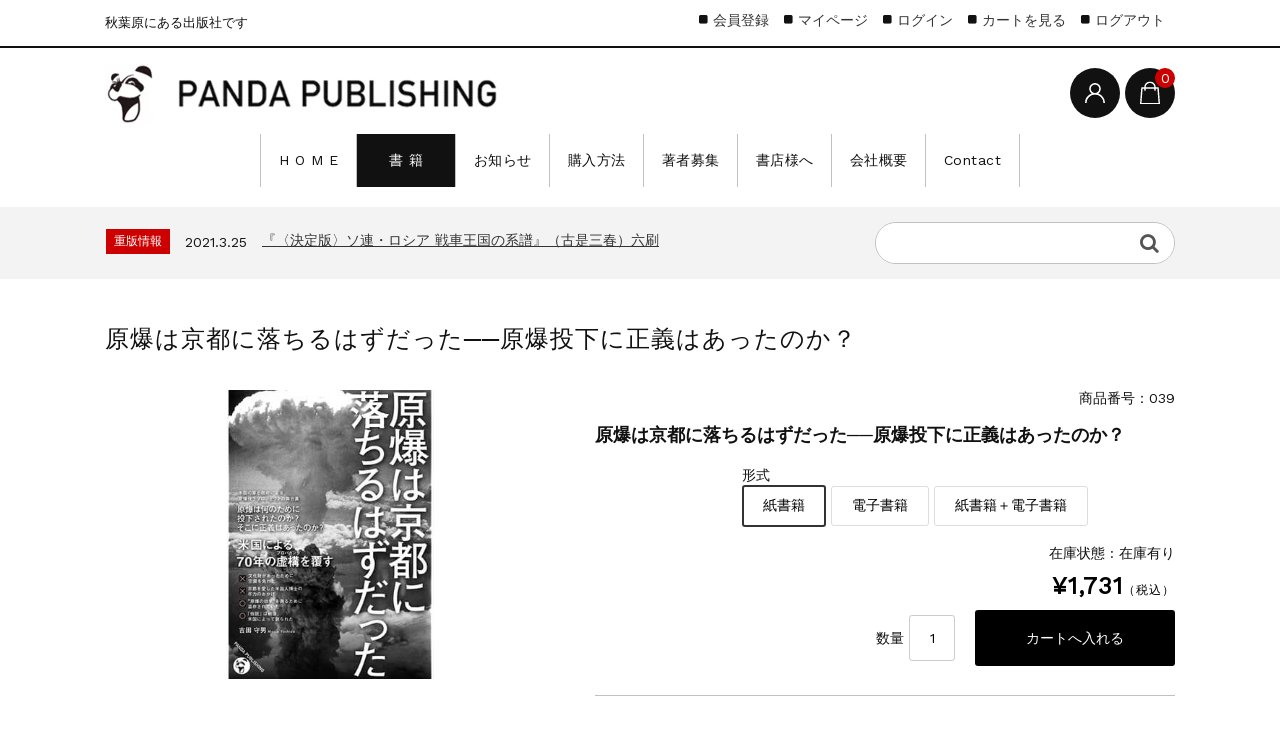

--- FILE ---
content_type: text/html; charset=UTF-8
request_url: https://www.panda-publishing.co.jp/item/%E5%8E%9F%E7%88%86%E3%81%AF%E4%BA%AC%E9%83%BD%E3%81%AB%E8%90%BD%E3%81%A1%E3%82%8B%E3%81%AF%E3%81%9A%E3%81%A0%E3%81%A3%E3%81%9F%E2%94%80%E2%94%80%E5%8E%9F%E7%88%86%E6%8A%95%E4%B8%8B%E3%81%AB%E6%AD%A3/
body_size: 18680
content:
<!DOCTYPE html>
<html lang="ja">

	<head>
		<meta charset="UTF-8" />
		<meta name="viewport" content="width=device-width, user-scalable=no">
		<meta name="format-detection" content="telephone=no"/>
		<meta name='robots' content='index, follow, max-image-preview:large, max-snippet:-1, max-video-preview:-1' />

	<!-- This site is optimized with the Yoast SEO plugin v25.0 - https://yoast.com/wordpress/plugins/seo/ -->
	<script data-cfasync="false" id="ao_optimized_gfonts_config">WebFontConfig={google:{families:["Suranna","Work Sans"] },classes:false, events:false, timeout:1500};</script><link media="all" href="https://www.panda-publishing.co.jp/wp-content/cache/autoptimize/css/autoptimize_2331e92b75425a726ba948b47acdcfe5.css" rel="stylesheet"><title>原爆は京都に落ちるはずだった──原爆投下に正義はあったのか？ - パンダ・パブリッシング</title>
	<link rel="canonical" href="https://www.panda-publishing.co.jp/item/原爆は京都に落ちるはずだった──原爆投下に正/" />
	<meta property="og:locale" content="ja_JP" />
	<meta property="og:type" content="article" />
	<meta property="og:title" content="原爆は京都に落ちるはずだった──原爆投下に正義はあったのか？ - パンダ・パブリッシング" />
	<meta property="og:description" content="原爆は京都に落ちるはずだった──原爆投下に正義はあったのか？&nbsp; (039) 著者：吉田守男 弊社以外のオンライン書店で購入する 【紙書籍】Amazon | 楽天Books | honto 【電子書籍】Kindl [&hellip;]" />
	<meta property="og:url" content="https://www.panda-publishing.co.jp/item/原爆は京都に落ちるはずだった──原爆投下に正/" />
	<meta property="og:site_name" content="パンダ・パブリッシング" />
	<meta property="article:publisher" content="https://www.facebook.com/panda.publishing/" />
	<meta property="article:published_time" content="2016-06-17T12:53:13+00:00" />
	<meta property="article:modified_time" content="2020-08-06T00:56:52+00:00" />
	<meta property="og:image" content="https://www.panda-publishing.co.jp/wp-content/uploads/2016/06/39-genbaku_2.jpg" />
	<meta property="og:image:width" content="623" />
	<meta property="og:image:height" content="400" />
	<meta property="og:image:type" content="image/jpeg" />
	<meta name="author" content="Panda Publishing" />
	<meta name="twitter:card" content="summary_large_image" />
	<meta name="twitter:creator" content="@PandaPublishing" />
	<meta name="twitter:site" content="@PandaPublishing" />
	<meta name="twitter:label1" content="執筆者" />
	<meta name="twitter:data1" content="Panda Publishing" />
	<script type="application/ld+json" class="yoast-schema-graph">{"@context":"https://schema.org","@graph":[{"@type":"Article","@id":"https://www.panda-publishing.co.jp/item/%e5%8e%9f%e7%88%86%e3%81%af%e4%ba%ac%e9%83%bd%e3%81%ab%e8%90%bd%e3%81%a1%e3%82%8b%e3%81%af%e3%81%9a%e3%81%a0%e3%81%a3%e3%81%9f%e2%94%80%e2%94%80%e5%8e%9f%e7%88%86%e6%8a%95%e4%b8%8b%e3%81%ab%e6%ad%a3/#article","isPartOf":{"@id":"https://www.panda-publishing.co.jp/item/%e5%8e%9f%e7%88%86%e3%81%af%e4%ba%ac%e9%83%bd%e3%81%ab%e8%90%bd%e3%81%a1%e3%82%8b%e3%81%af%e3%81%9a%e3%81%a0%e3%81%a3%e3%81%9f%e2%94%80%e2%94%80%e5%8e%9f%e7%88%86%e6%8a%95%e4%b8%8b%e3%81%ab%e6%ad%a3/"},"author":{"name":"Panda Publishing","@id":"https://www.panda-publishing.co.jp/#/schema/person/06925064c6a1b04e057aef08bfc0ca14"},"headline":"原爆は京都に落ちるはずだった──原爆投下に正義はあったのか？","datePublished":"2016-06-17T12:53:13+00:00","dateModified":"2020-08-06T00:56:52+00:00","mainEntityOfPage":{"@id":"https://www.panda-publishing.co.jp/item/%e5%8e%9f%e7%88%86%e3%81%af%e4%ba%ac%e9%83%bd%e3%81%ab%e8%90%bd%e3%81%a1%e3%82%8b%e3%81%af%e3%81%9a%e3%81%a0%e3%81%a3%e3%81%9f%e2%94%80%e2%94%80%e5%8e%9f%e7%88%86%e6%8a%95%e4%b8%8b%e3%81%ab%e6%ad%a3/"},"wordCount":24,"commentCount":0,"publisher":{"@id":"https://www.panda-publishing.co.jp/#organization"},"image":{"@id":"https://www.panda-publishing.co.jp/item/%e5%8e%9f%e7%88%86%e3%81%af%e4%ba%ac%e9%83%bd%e3%81%ab%e8%90%bd%e3%81%a1%e3%82%8b%e3%81%af%e3%81%9a%e3%81%a0%e3%81%a3%e3%81%9f%e2%94%80%e2%94%80%e5%8e%9f%e7%88%86%e6%8a%95%e4%b8%8b%e3%81%ab%e6%ad%a3/#primaryimage"},"thumbnailUrl":"https://www.panda-publishing.co.jp/wp-content/uploads/2016/06/39-genbaku_2.jpg","keywords":["033","036","041","050","098"],"articleSection":["商品","戦史・人物","歴史"],"inLanguage":"ja","potentialAction":[{"@type":"CommentAction","name":"Comment","target":["https://www.panda-publishing.co.jp/item/%e5%8e%9f%e7%88%86%e3%81%af%e4%ba%ac%e9%83%bd%e3%81%ab%e8%90%bd%e3%81%a1%e3%82%8b%e3%81%af%e3%81%9a%e3%81%a0%e3%81%a3%e3%81%9f%e2%94%80%e2%94%80%e5%8e%9f%e7%88%86%e6%8a%95%e4%b8%8b%e3%81%ab%e6%ad%a3/#respond"]}]},{"@type":"WebPage","@id":"https://www.panda-publishing.co.jp/item/%e5%8e%9f%e7%88%86%e3%81%af%e4%ba%ac%e9%83%bd%e3%81%ab%e8%90%bd%e3%81%a1%e3%82%8b%e3%81%af%e3%81%9a%e3%81%a0%e3%81%a3%e3%81%9f%e2%94%80%e2%94%80%e5%8e%9f%e7%88%86%e6%8a%95%e4%b8%8b%e3%81%ab%e6%ad%a3/","url":"https://www.panda-publishing.co.jp/item/%e5%8e%9f%e7%88%86%e3%81%af%e4%ba%ac%e9%83%bd%e3%81%ab%e8%90%bd%e3%81%a1%e3%82%8b%e3%81%af%e3%81%9a%e3%81%a0%e3%81%a3%e3%81%9f%e2%94%80%e2%94%80%e5%8e%9f%e7%88%86%e6%8a%95%e4%b8%8b%e3%81%ab%e6%ad%a3/","name":"原爆は京都に落ちるはずだった──原爆投下に正義はあったのか？ - パンダ・パブリッシング","isPartOf":{"@id":"https://www.panda-publishing.co.jp/#website"},"primaryImageOfPage":{"@id":"https://www.panda-publishing.co.jp/item/%e5%8e%9f%e7%88%86%e3%81%af%e4%ba%ac%e9%83%bd%e3%81%ab%e8%90%bd%e3%81%a1%e3%82%8b%e3%81%af%e3%81%9a%e3%81%a0%e3%81%a3%e3%81%9f%e2%94%80%e2%94%80%e5%8e%9f%e7%88%86%e6%8a%95%e4%b8%8b%e3%81%ab%e6%ad%a3/#primaryimage"},"image":{"@id":"https://www.panda-publishing.co.jp/item/%e5%8e%9f%e7%88%86%e3%81%af%e4%ba%ac%e9%83%bd%e3%81%ab%e8%90%bd%e3%81%a1%e3%82%8b%e3%81%af%e3%81%9a%e3%81%a0%e3%81%a3%e3%81%9f%e2%94%80%e2%94%80%e5%8e%9f%e7%88%86%e6%8a%95%e4%b8%8b%e3%81%ab%e6%ad%a3/#primaryimage"},"thumbnailUrl":"https://www.panda-publishing.co.jp/wp-content/uploads/2016/06/39-genbaku_2.jpg","datePublished":"2016-06-17T12:53:13+00:00","dateModified":"2020-08-06T00:56:52+00:00","breadcrumb":{"@id":"https://www.panda-publishing.co.jp/item/%e5%8e%9f%e7%88%86%e3%81%af%e4%ba%ac%e9%83%bd%e3%81%ab%e8%90%bd%e3%81%a1%e3%82%8b%e3%81%af%e3%81%9a%e3%81%a0%e3%81%a3%e3%81%9f%e2%94%80%e2%94%80%e5%8e%9f%e7%88%86%e6%8a%95%e4%b8%8b%e3%81%ab%e6%ad%a3/#breadcrumb"},"inLanguage":"ja","potentialAction":[{"@type":"ReadAction","target":["https://www.panda-publishing.co.jp/item/%e5%8e%9f%e7%88%86%e3%81%af%e4%ba%ac%e9%83%bd%e3%81%ab%e8%90%bd%e3%81%a1%e3%82%8b%e3%81%af%e3%81%9a%e3%81%a0%e3%81%a3%e3%81%9f%e2%94%80%e2%94%80%e5%8e%9f%e7%88%86%e6%8a%95%e4%b8%8b%e3%81%ab%e6%ad%a3/"]}]},{"@type":"ImageObject","inLanguage":"ja","@id":"https://www.panda-publishing.co.jp/item/%e5%8e%9f%e7%88%86%e3%81%af%e4%ba%ac%e9%83%bd%e3%81%ab%e8%90%bd%e3%81%a1%e3%82%8b%e3%81%af%e3%81%9a%e3%81%a0%e3%81%a3%e3%81%9f%e2%94%80%e2%94%80%e5%8e%9f%e7%88%86%e6%8a%95%e4%b8%8b%e3%81%ab%e6%ad%a3/#primaryimage","url":"https://www.panda-publishing.co.jp/wp-content/uploads/2016/06/39-genbaku_2.jpg","contentUrl":"https://www.panda-publishing.co.jp/wp-content/uploads/2016/06/39-genbaku_2.jpg","width":623,"height":400},{"@type":"BreadcrumbList","@id":"https://www.panda-publishing.co.jp/item/%e5%8e%9f%e7%88%86%e3%81%af%e4%ba%ac%e9%83%bd%e3%81%ab%e8%90%bd%e3%81%a1%e3%82%8b%e3%81%af%e3%81%9a%e3%81%a0%e3%81%a3%e3%81%9f%e2%94%80%e2%94%80%e5%8e%9f%e7%88%86%e6%8a%95%e4%b8%8b%e3%81%ab%e6%ad%a3/#breadcrumb","itemListElement":[{"@type":"ListItem","position":1,"name":"ホーム","item":"https://www.panda-publishing.co.jp/"},{"@type":"ListItem","position":2,"name":"原爆は京都に落ちるはずだった──原爆投下に正義はあったのか？"}]},{"@type":"WebSite","@id":"https://www.panda-publishing.co.jp/#website","url":"https://www.panda-publishing.co.jp/","name":"Panda Publishing","description":"秋葉原にある出版社です","publisher":{"@id":"https://www.panda-publishing.co.jp/#organization"},"potentialAction":[{"@type":"SearchAction","target":{"@type":"EntryPoint","urlTemplate":"https://www.panda-publishing.co.jp/?s={search_term_string}"},"query-input":{"@type":"PropertyValueSpecification","valueRequired":true,"valueName":"search_term_string"}}],"inLanguage":"ja"},{"@type":"Organization","@id":"https://www.panda-publishing.co.jp/#organization","name":"株式会社パンダ・パブリッシング","url":"https://www.panda-publishing.co.jp/","logo":{"@type":"ImageObject","inLanguage":"ja","@id":"https://www.panda-publishing.co.jp/#/schema/logo/image/","url":"https://www.panda-publishing.co.jp/wp-content/uploads/2019/09/panda400.png","contentUrl":"https://www.panda-publishing.co.jp/wp-content/uploads/2019/09/panda400.png","width":400,"height":400,"caption":"株式会社パンダ・パブリッシング"},"image":{"@id":"https://www.panda-publishing.co.jp/#/schema/logo/image/"},"sameAs":["https://www.facebook.com/panda.publishing/","https://x.com/PandaPublishing"]},{"@type":"Person","@id":"https://www.panda-publishing.co.jp/#/schema/person/06925064c6a1b04e057aef08bfc0ca14","name":"Panda Publishing","image":{"@type":"ImageObject","inLanguage":"ja","@id":"https://www.panda-publishing.co.jp/#/schema/person/image/","url":"https://secure.gravatar.com/avatar/54a148eb19b128cc4de5840ee912266e?s=96&d=mm&r=g","contentUrl":"https://secure.gravatar.com/avatar/54a148eb19b128cc4de5840ee912266e?s=96&d=mm&r=g","caption":"Panda Publishing"}}]}</script>
	<!-- / Yoast SEO plugin. -->


<link href='https://fonts.gstatic.com' crossorigin='anonymous' rel='preconnect' />
<link href='https://ajax.googleapis.com' rel='preconnect' />
<link href='https://fonts.googleapis.com' rel='preconnect' />
<link rel="alternate" type="application/rss+xml" title="パンダ・パブリッシング &raquo; 原爆は京都に落ちるはずだった──原爆投下に正義はあったのか？ のコメントのフィード" href="https://www.panda-publishing.co.jp/item/%e5%8e%9f%e7%88%86%e3%81%af%e4%ba%ac%e9%83%bd%e3%81%ab%e8%90%bd%e3%81%a1%e3%82%8b%e3%81%af%e3%81%9a%e3%81%a0%e3%81%a3%e3%81%9f%e2%94%80%e2%94%80%e5%8e%9f%e7%88%86%e6%8a%95%e4%b8%8b%e3%81%ab%e6%ad%a3/feed/" />
		<!-- This site uses the Google Analytics by MonsterInsights plugin v9.11.1 - Using Analytics tracking - https://www.monsterinsights.com/ -->
							<script src="//www.googletagmanager.com/gtag/js?id=G-QLNQ4BFTHF"  data-cfasync="false" data-wpfc-render="false" type="text/javascript" async></script>
			<script data-cfasync="false" data-wpfc-render="false" type="text/javascript">
				var mi_version = '9.11.1';
				var mi_track_user = true;
				var mi_no_track_reason = '';
								var MonsterInsightsDefaultLocations = {"page_location":"https:\/\/www.panda-publishing.co.jp\/item\/%E5%8E%9F%E7%88%86%E3%81%AF%E4%BA%AC%E9%83%BD%E3%81%AB%E8%90%BD%E3%81%A1%E3%82%8B%E3%81%AF%E3%81%9A%E3%81%A0%E3%81%A3%E3%81%9F%E2%94%80%E2%94%80%E5%8E%9F%E7%88%86%E6%8A%95%E4%B8%8B%E3%81%AB%E6%AD%A3\/"};
								if ( typeof MonsterInsightsPrivacyGuardFilter === 'function' ) {
					var MonsterInsightsLocations = (typeof MonsterInsightsExcludeQuery === 'object') ? MonsterInsightsPrivacyGuardFilter( MonsterInsightsExcludeQuery ) : MonsterInsightsPrivacyGuardFilter( MonsterInsightsDefaultLocations );
				} else {
					var MonsterInsightsLocations = (typeof MonsterInsightsExcludeQuery === 'object') ? MonsterInsightsExcludeQuery : MonsterInsightsDefaultLocations;
				}

								var disableStrs = [
										'ga-disable-G-QLNQ4BFTHF',
									];

				/* Function to detect opted out users */
				function __gtagTrackerIsOptedOut() {
					for (var index = 0; index < disableStrs.length; index++) {
						if (document.cookie.indexOf(disableStrs[index] + '=true') > -1) {
							return true;
						}
					}

					return false;
				}

				/* Disable tracking if the opt-out cookie exists. */
				if (__gtagTrackerIsOptedOut()) {
					for (var index = 0; index < disableStrs.length; index++) {
						window[disableStrs[index]] = true;
					}
				}

				/* Opt-out function */
				function __gtagTrackerOptout() {
					for (var index = 0; index < disableStrs.length; index++) {
						document.cookie = disableStrs[index] + '=true; expires=Thu, 31 Dec 2099 23:59:59 UTC; path=/';
						window[disableStrs[index]] = true;
					}
				}

				if ('undefined' === typeof gaOptout) {
					function gaOptout() {
						__gtagTrackerOptout();
					}
				}
								window.dataLayer = window.dataLayer || [];

				window.MonsterInsightsDualTracker = {
					helpers: {},
					trackers: {},
				};
				if (mi_track_user) {
					function __gtagDataLayer() {
						dataLayer.push(arguments);
					}

					function __gtagTracker(type, name, parameters) {
						if (!parameters) {
							parameters = {};
						}

						if (parameters.send_to) {
							__gtagDataLayer.apply(null, arguments);
							return;
						}

						if (type === 'event') {
														parameters.send_to = monsterinsights_frontend.v4_id;
							var hookName = name;
							if (typeof parameters['event_category'] !== 'undefined') {
								hookName = parameters['event_category'] + ':' + name;
							}

							if (typeof MonsterInsightsDualTracker.trackers[hookName] !== 'undefined') {
								MonsterInsightsDualTracker.trackers[hookName](parameters);
							} else {
								__gtagDataLayer('event', name, parameters);
							}
							
						} else {
							__gtagDataLayer.apply(null, arguments);
						}
					}

					__gtagTracker('js', new Date());
					__gtagTracker('set', {
						'developer_id.dZGIzZG': true,
											});
					if ( MonsterInsightsLocations.page_location ) {
						__gtagTracker('set', MonsterInsightsLocations);
					}
										__gtagTracker('config', 'G-QLNQ4BFTHF', {"forceSSL":"true"} );
										window.gtag = __gtagTracker;										(function () {
						/* https://developers.google.com/analytics/devguides/collection/analyticsjs/ */
						/* ga and __gaTracker compatibility shim. */
						var noopfn = function () {
							return null;
						};
						var newtracker = function () {
							return new Tracker();
						};
						var Tracker = function () {
							return null;
						};
						var p = Tracker.prototype;
						p.get = noopfn;
						p.set = noopfn;
						p.send = function () {
							var args = Array.prototype.slice.call(arguments);
							args.unshift('send');
							__gaTracker.apply(null, args);
						};
						var __gaTracker = function () {
							var len = arguments.length;
							if (len === 0) {
								return;
							}
							var f = arguments[len - 1];
							if (typeof f !== 'object' || f === null || typeof f.hitCallback !== 'function') {
								if ('send' === arguments[0]) {
									var hitConverted, hitObject = false, action;
									if ('event' === arguments[1]) {
										if ('undefined' !== typeof arguments[3]) {
											hitObject = {
												'eventAction': arguments[3],
												'eventCategory': arguments[2],
												'eventLabel': arguments[4],
												'value': arguments[5] ? arguments[5] : 1,
											}
										}
									}
									if ('pageview' === arguments[1]) {
										if ('undefined' !== typeof arguments[2]) {
											hitObject = {
												'eventAction': 'page_view',
												'page_path': arguments[2],
											}
										}
									}
									if (typeof arguments[2] === 'object') {
										hitObject = arguments[2];
									}
									if (typeof arguments[5] === 'object') {
										Object.assign(hitObject, arguments[5]);
									}
									if ('undefined' !== typeof arguments[1].hitType) {
										hitObject = arguments[1];
										if ('pageview' === hitObject.hitType) {
											hitObject.eventAction = 'page_view';
										}
									}
									if (hitObject) {
										action = 'timing' === arguments[1].hitType ? 'timing_complete' : hitObject.eventAction;
										hitConverted = mapArgs(hitObject);
										__gtagTracker('event', action, hitConverted);
									}
								}
								return;
							}

							function mapArgs(args) {
								var arg, hit = {};
								var gaMap = {
									'eventCategory': 'event_category',
									'eventAction': 'event_action',
									'eventLabel': 'event_label',
									'eventValue': 'event_value',
									'nonInteraction': 'non_interaction',
									'timingCategory': 'event_category',
									'timingVar': 'name',
									'timingValue': 'value',
									'timingLabel': 'event_label',
									'page': 'page_path',
									'location': 'page_location',
									'title': 'page_title',
									'referrer' : 'page_referrer',
								};
								for (arg in args) {
																		if (!(!args.hasOwnProperty(arg) || !gaMap.hasOwnProperty(arg))) {
										hit[gaMap[arg]] = args[arg];
									} else {
										hit[arg] = args[arg];
									}
								}
								return hit;
							}

							try {
								f.hitCallback();
							} catch (ex) {
							}
						};
						__gaTracker.create = newtracker;
						__gaTracker.getByName = newtracker;
						__gaTracker.getAll = function () {
							return [];
						};
						__gaTracker.remove = noopfn;
						__gaTracker.loaded = true;
						window['__gaTracker'] = __gaTracker;
					})();
									} else {
										console.log("");
					(function () {
						function __gtagTracker() {
							return null;
						}

						window['__gtagTracker'] = __gtagTracker;
						window['gtag'] = __gtagTracker;
					})();
									}
			</script>
							<!-- / Google Analytics by MonsterInsights -->
		
















<link rel='stylesheet' id='dashicons-css' href='https://www.panda-publishing.co.jp/wp-includes/css/dashicons.min.css?ver=6.6.2' type='text/css' media='all' />

<script type="text/javascript" src="https://www.panda-publishing.co.jp/wp-includes/js/jquery/jquery.min.js?ver=3.7.1" id="jquery-core-js"></script>








<script data-cfasync="false" data-wpfc-render="false" type="text/javascript" id='monsterinsights-frontend-script-js-extra'>/* <![CDATA[ */
var monsterinsights_frontend = {"js_events_tracking":"true","download_extensions":"doc,pdf,ppt,zip,xls,docx,pptx,xlsx","inbound_paths":"[]","home_url":"https:\/\/www.panda-publishing.co.jp","hash_tracking":"false","v4_id":"G-QLNQ4BFTHF"};/* ]]> */
</script>

<link rel="https://api.w.org/" href="https://www.panda-publishing.co.jp/wp-json/" /><link rel="alternate" title="JSON" type="application/json" href="https://www.panda-publishing.co.jp/wp-json/wp/v2/posts/2051" /><link rel="EditURI" type="application/rsd+xml" title="RSD" href="https://www.panda-publishing.co.jp/xmlrpc.php?rsd" />
<meta name="generator" content="WordPress 6.6.2" />
<link rel='shortlink' href='https://www.panda-publishing.co.jp/?p=2051' />
<link rel="alternate" title="oEmbed (JSON)" type="application/json+oembed" href="https://www.panda-publishing.co.jp/wp-json/oembed/1.0/embed?url=https%3A%2F%2Fwww.panda-publishing.co.jp%2Fitem%2F%25e5%258e%259f%25e7%2588%2586%25e3%2581%25af%25e4%25ba%25ac%25e9%2583%25bd%25e3%2581%25ab%25e8%2590%25bd%25e3%2581%25a1%25e3%2582%258b%25e3%2581%25af%25e3%2581%259a%25e3%2581%25a0%25e3%2581%25a3%25e3%2581%259f%25e2%2594%2580%25e2%2594%2580%25e5%258e%259f%25e7%2588%2586%25e6%258a%2595%25e4%25b8%258b%25e3%2581%25ab%25e6%25ad%25a3%2F" />
<link rel="alternate" title="oEmbed (XML)" type="text/xml+oembed" href="https://www.panda-publishing.co.jp/wp-json/oembed/1.0/embed?url=https%3A%2F%2Fwww.panda-publishing.co.jp%2Fitem%2F%25e5%258e%259f%25e7%2588%2586%25e3%2581%25af%25e4%25ba%25ac%25e9%2583%25bd%25e3%2581%25ab%25e8%2590%25bd%25e3%2581%25a1%25e3%2582%258b%25e3%2581%25af%25e3%2581%259a%25e3%2581%25a0%25e3%2581%25a3%25e3%2581%259f%25e2%2594%2580%25e2%2594%2580%25e5%258e%259f%25e7%2588%2586%25e6%258a%2595%25e4%25b8%258b%25e3%2581%25ab%25e6%25ad%25a3%2F&#038;format=xml" />

<meta property="og:title" content="原爆は京都に落ちるはずだった──原爆投下に正義はあったのか？">
<meta property="og:type" content="product">
<meta property="og:description" content="原爆は京都に落ちるはずだった──原爆投下に正義はあったのか？">
<meta property="og:url" content="https://www.panda-publishing.co.jp/item/%e5%8e%9f%e7%88%86%e3%81%af%e4%ba%ac%e9%83%bd%e3%81%ab%e8%90%bd%e3%81%a1%e3%82%8b%e3%81%af%e3%81%9a%e3%81%a0%e3%81%a3%e3%81%9f%e2%94%80%e2%94%80%e5%8e%9f%e7%88%86%e6%8a%95%e4%b8%8b%e3%81%ab%e6%ad%a3/">
<meta property="og:image" content="https://www.panda-publishing.co.jp/wp-content/uploads/2016/06/39-genbaku_2-150x150.jpg">
<meta property="og:site_name" content="パンダ・パブリッシング"><link rel="icon" href="https://www.panda-publishing.co.jp/wp-content/uploads/2019/08/cropped-site-icon-32x32.jpg" sizes="32x32" />
<link rel="icon" href="https://www.panda-publishing.co.jp/wp-content/uploads/2019/08/cropped-site-icon-192x192.jpg" sizes="192x192" />
<link rel="apple-touch-icon" href="https://www.panda-publishing.co.jp/wp-content/uploads/2019/08/cropped-site-icon-180x180.jpg" />
<meta name="msapplication-TileImage" content="https://www.panda-publishing.co.jp/wp-content/uploads/2019/08/cropped-site-icon-270x270.jpg" />
		<style type="text/css" id="wp-custom-css">
			/*グローバルナビゲーションを中央寄せに*/
@media screen and (min-width: 62.5em) {
    #site-navigation {
        display: flex;
        font-size: 14px;
        justify-content: center;
    }
}


/*各トップメニューにアイコン画像を設置*/
@media screen and (min-width: 62.5em) {
    #site-navigation li#menu-item-2159 a {
        background: url("アイコン画像の絶対パスURL") no-repeat center 12px;        
    }
    #site-navigation li#menu-item-2159.current-menu-item a,
    #site-navigation li#menu-item-2159 a:hover {
        background: url("ホバー・カレント用用のアイコン画像の絶対パスURL") no-repeat center 12px;     
    }
    #site-navigation li#menu-item-2159.current-menu-item a:before {
        top: 0;
    }
}


/*各トップメニューにアイコン画像を設置*/
@media screen and (min-width: 62.5em) {
    #site-navigation li#menu-item-〇〇 a {
        background: url("アイコン画像の絶対パスURL") no-repeat center 12px;        
    }
    #site-navigation li#menu-item-〇〇.current_page_item a,
    #site-navigation li#menu-item-〇〇 a:hover {
        background: url("ホバー・カレント用用のアイコン画像の絶対パスURL") no-repeat center 12px;     
    }
    #site-navigation li#menu-item-〇〇.current_page_item a:before {
        top: 0;
    }
    #site-navigation li#menu-item-〇〇 a {
        background: url("アイコン画像の絶対パスURL") no-repeat center 12px;        
    }
    #site-navigation li#menu-item-〇〇.current-menu-item a,
    #site-navigation li#menu-item-〇〇 a:hover {
        background: url("ホバー・カレント用用のアイコン画像の絶対パスURL") no-repeat center 12px;     
    }
    #site-navigation li#menu-item-〇〇.current-menu-item a:before {
        top: 0;
    }
    #site-navigation li#menu-item-〇〇 a {
        background: url("アイコン画像の絶対パスURL") no-repeat center 12px;        
    }
    #site-navigation li#menu-item-〇〇.current-menu-item a,
    #site-navigation li#menu-item-〇〇 a:hover {
        background: url("ホバー・カレント用用のアイコン画像の絶対パスURL") no-repeat center 12px;     
    }
    #site-navigation li#menu-item-〇〇.current-menu-item a:before {
        top: 0;
    }
}


.pickup-area .title {
    font-weight: bold;
}
.home-widget .widget_basic_item_list .itemname,
.product-list .title {
    font-weight: bold;
}


.box6 {
    padding: 0.5em 1em;
    margin: 2em 0;
    background: #f0f7ff;
    border: dashed 2px #5b8bd0;/*点線*/
}
.box6 p {
    margin: 0; 
    padding: 0;
}

.box5 {
    padding: 0.5em 1em;
    margin: 2em 0;
    border: double 5px #4ec4d3;
}
.box5 p {
    margin: 0; 
    padding: 0;
}


.btn-flat-logo {
  position: relative;
  display: inline-block;
  font-weight: bold;
  padding: 0.25em 0.5em;
  text-decoration: none;
  color: #ffffff;
  background: #dc143c;
  transition: .4s;
}

.btn-flat-logo:hover {
  background: #1ec7bb;
}


/*フッターのロゴ画像を背景画像で表示*/
.f-logo {
    background-image: url("https://www.panda-publishing.co.jp/wp-content/uploads/2021/04/logo_300-1.png");
    background-size: contain;
    background-repeat: no-repeat;
    width: 260px;
    height: 40px;
    text-indent: -9999px;
}		</style>
		<noscript><style id="rocket-lazyload-nojs-css">.rll-youtube-player, [data-lazy-src]{display:none !important;}</style></noscript>	<script data-cfasync="false" id="ao_optimized_gfonts_webfontloader">(function() {var wf = document.createElement('script');wf.src='https://ajax.googleapis.com/ajax/libs/webfont/1/webfont.js';wf.type='text/javascript';wf.async='true';var s=document.getElementsByTagName('script')[0];s.parentNode.insertBefore(wf, s);})();</script></head>

		<body class="post-template-default single single-post postid-2051 single-format-standard lang-ja">

		
						<div id="loader-bg">
					<div id="loader">
						<i class="fa fa-spinner fa-pulse animated"></i>
						<p>Now Loading...</p>
					</div>
				</div>
				
		<div class="site">

			<header id="masthead" class="site-header" role="banner">
				<div class="inner">
											<div class="top">
							<p class="site-description">秋葉原にある出版社です</p>
						</div><!-- .top -->
					
					<div class="bottom cf">

						<div class="column1070">

														<div class="site-title">
								<a href="https://www.panda-publishing.co.jp/" title="パンダ・パブリッシング" rel="home">
																			<img src="https://www.panda-publishing.co.jp/wp-content/uploads/2020/03/logo_60_400dpi.png" alt="パンダ・パブリッシング">
																	</a>
							</div>

							
								<div class="cf h-column">

																			<div class="incart list">
											<div class="iconbtn">
												<a href="https://www.panda-publishing.co.jp/usces-cart/"><img src="https://www.panda-publishing.co.jp/wp-content/themes/welcart_basic-beldad/assets/images/bag.svg" alt="bag"><span class="total-quant" />0</span></a>
											</div>
										</div><!-- .incart -->
																			<div class="membership list">

											<div class="iconbtn"><img src="https://www.panda-publishing.co.jp/wp-content/themes/welcart_basic-beldad/assets/images/user.svg" alt="user" /></div>

											<div class="over">
												<div class="over-inner">

													<div class="close"><img src="https://www.panda-publishing.co.jp/wp-content/themes/welcart_basic-beldad/assets/images/close.svg" alt="close" /></div>

													<ul class="cf">
																																											<li>ゲスト</li>
															<li><a href="https://www.panda-publishing.co.jp/usces-member/?usces_page=login" class="usces_login_a">ログイン</a></li>
															<li><a href="https://www.panda-publishing.co.jp/usces-member/?usces_page=newmember">新規会員登録</a></li>
																																									</ul>
												</div><!-- .over-inner -->
											</div>

										</div><!-- .membership -->
									
									<div class="menus list">

										<div class="iconbtn"><img src="https://www.panda-publishing.co.jp/wp-content/themes/welcart_basic-beldad/assets/images/menu.svg" alt="menu" /></div>

										<div id="mobile-menu" class="mobile-menu">

											<div class="close"><img src="https://www.panda-publishing.co.jp/wp-content/themes/welcart_basic-beldad/assets/images/close.svg" alt="close" /></div>

											<nav id="site-navigation" class="main-navigation cf" role="navigation">
												<div class="menu-%e3%83%98%e3%83%83%e3%83%80%e3%83%bc%e3%83%a1%e3%83%8b%e3%83%a5%e3%83%bc-container"><ul id="menu-%e3%83%98%e3%83%83%e3%83%80%e3%83%bc%e3%83%a1%e3%83%8b%e3%83%a5%e3%83%bc" class="menu"><li id="menu-item-67" class="menu-item menu-item-type-custom menu-item-object-custom menu-item-67"><a href="http://panda-publishing.co.jp/">H O M E</a></li>
<li id="menu-item-3681" class="menu-item menu-item-type-taxonomy menu-item-object-category current-post-ancestor current-menu-parent current-post-parent menu-item-has-children menu-item-3681"><a href="https://www.panda-publishing.co.jp/category/item/">　書 籍　</a>
<ul class="sub-menu">
	<li id="menu-item-3683" class="menu-item menu-item-type-taxonomy menu-item-object-category current-post-ancestor menu-item-3683"><a href="https://www.panda-publishing.co.jp/category/item/military-itemgenre/">ミリタリー</a></li>
	<li id="menu-item-3685" class="menu-item menu-item-type-taxonomy menu-item-object-category current-post-ancestor menu-item-3685"><a href="https://www.panda-publishing.co.jp/category/item/historyhumanities-itemgenre/">歴史・人文</a></li>
	<li id="menu-item-3682" class="menu-item menu-item-type-taxonomy menu-item-object-category menu-item-3682"><a href="https://www.panda-publishing.co.jp/category/item/business-itemgenre/">ビジネス</a></li>
	<li id="menu-item-3684" class="menu-item menu-item-type-taxonomy menu-item-object-category menu-item-3684"><a href="https://www.panda-publishing.co.jp/category/item/manual-english/">実用・英語</a></li>
	<li id="menu-item-3686" class="menu-item menu-item-type-taxonomy menu-item-object-category menu-item-3686"><a href="https://www.panda-publishing.co.jp/category/item/encyclopedic-itemgenre/">雑学</a></li>
</ul>
</li>
<li id="menu-item-3690" class="menu-item menu-item-type-taxonomy menu-item-object-category menu-item-has-children menu-item-3690"><a href="https://www.panda-publishing.co.jp/category/notice-in-detail/">お知らせ</a>
<ul class="sub-menu">
	<li id="menu-item-3691" class="menu-item menu-item-type-taxonomy menu-item-object-category menu-item-3691"><a href="https://www.panda-publishing.co.jp/category/notice-in-detail/media-coverage/">メディアで紹介されました</a></li>
	<li id="menu-item-3692" class="menu-item menu-item-type-taxonomy menu-item-object-category menu-item-3692"><a href="https://www.panda-publishing.co.jp/category/notice-in-detail/event/">イベント情報</a></li>
	<li id="menu-item-3693" class="menu-item menu-item-type-taxonomy menu-item-object-category menu-item-3693"><a href="https://www.panda-publishing.co.jp/category/notice-in-detail/sale/">セール情報</a></li>
	<li id="menu-item-3694" class="menu-item menu-item-type-taxonomy menu-item-object-category menu-item-3694"><a href="https://www.panda-publishing.co.jp/category/notice-simple/errata/">追加情報／正誤表</a></li>
	<li id="menu-item-3695" class="menu-item menu-item-type-taxonomy menu-item-object-category menu-item-3695"><a href="https://www.panda-publishing.co.jp/category/notice-simple/reprint/">重版情報</a></li>
	<li id="menu-item-3336" class="menu-item menu-item-type-custom menu-item-object-custom menu-item-3336"><a href="https://www.panda-publishing.co.jp/list-bookstore">常備店リスト</a></li>
</ul>
</li>
<li id="menu-item-2419" class="menu-item menu-item-type-custom menu-item-object-custom menu-item-has-children menu-item-2419"><a href="https://www.panda-publishing.co.jp/%e3%81%94%e5%88%a9%e7%94%a8%e3%82%ac%e3%82%a4%e3%83%89/">購入方法</a>
<ul class="sub-menu">
	<li id="menu-item-2423" class="menu-item menu-item-type-post_type menu-item-object-page menu-item-2423"><a href="https://www.panda-publishing.co.jp/%e3%81%94%e6%b3%a8%e6%96%87%e3%81%ae%e6%b5%81%e3%82%8c/">当サイトでのご注文方法</a></li>
	<li id="menu-item-2424" class="menu-item menu-item-type-post_type menu-item-object-page menu-item-2424"><a href="https://www.panda-publishing.co.jp/%e7%89%b9%e5%ae%9a%e5%95%86%e5%8f%96%e5%bc%95%e6%b3%95%e3%81%ab%e9%96%a2%e3%81%99%e3%82%8b%e8%a1%a8%e7%a4%ba/">特定商取引法に関する表示</a></li>
	<li id="menu-item-2425" class="menu-item menu-item-type-post_type menu-item-object-page menu-item-2425"><a href="https://www.panda-publishing.co.jp/%e9%85%8d%e9%80%81%e3%83%bb%e9%80%81%e6%96%99%e3%83%bb%e8%bf%94%e5%93%81/">送料・包装・返品について</a></li>
	<li id="menu-item-2422" class="menu-item menu-item-type-post_type menu-item-object-page menu-item-2422"><a href="https://www.panda-publishing.co.jp/%e5%be%8c%e6%89%95%e3%81%84%e6%b1%ba%e6%b8%88%ef%bc%88%e5%be%8c%e6%89%95%e3%81%84-com%ef%bc%89%e3%81%ab%e3%81%a4%e3%81%84%e3%81%a6/">「後払い.com」を利用した決済について</a></li>
	<li id="menu-item-2421" class="menu-item menu-item-type-post_type menu-item-object-page menu-item-2421"><a href="https://www.panda-publishing.co.jp/%e3%80%8catone%e3%80%8d%e3%82%92%e5%88%a9%e7%94%a8%e3%81%97%e3%81%9f%e6%b1%ba%e6%b8%88%e3%81%ab%e3%81%a4%e3%81%84%e3%81%a6/">「atone（コンビニで翌月払い）」を利用した決済について</a></li>
	<li id="menu-item-3342" class="menu-item menu-item-type-post_type menu-item-object-page menu-item-3342"><a href="https://www.panda-publishing.co.jp/%e5%bc%8a%e7%a4%be%e3%81%ae%e9%9b%bb%e5%ad%90%e6%9b%b8%e7%b1%8d%e3%81%ab%e9%96%a2%e3%81%99%e3%82%8b%e5%88%a9%e7%94%a8%e8%a6%8f%e7%b4%84/">電子書籍に関する利用規約</a></li>
	<li id="menu-item-3357" class="menu-item menu-item-type-post_type menu-item-object-page menu-item-3357"><a href="https://www.panda-publishing.co.jp/%e9%9b%bb%e5%ad%90%e6%9b%b8%e7%b1%8d%e3%83%87%e3%83%bc%e3%82%bf%e3%82%92%e5%90%84%e3%83%93%e3%83%a5%e3%83%bc%e3%83%af%e3%83%bc%e3%81%a7%e9%96%b2%e8%a6%a7%e3%81%99%e3%82%8b%e6%96%b9%e6%b3%95/">電子書籍データの閲覧方法</a></li>
</ul>
</li>
<li id="menu-item-1582" class="menu-item menu-item-type-post_type menu-item-object-page menu-item-1582"><a href="https://www.panda-publishing.co.jp/%e8%91%97%e8%80%85%e5%8b%9f%e9%9b%86/">著者募集</a></li>
<li id="menu-item-1096" class="menu-item menu-item-type-post_type menu-item-object-page menu-item-has-children menu-item-1096"><a href="https://www.panda-publishing.co.jp/%e3%80%8a%e6%9b%b8%e5%ba%97%e6%a7%98%e3%81%b8%e3%80%8b/">書店様へ</a>
<ul class="sub-menu">
	<li id="menu-item-1657" class="menu-item menu-item-type-post_type menu-item-object-page menu-item-1657"><a href="https://www.panda-publishing.co.jp/%e3%80%8a%e6%9b%b8%e5%ba%97%e6%a7%98%e3%81%b8%e3%80%8b/%e6%9b%b8%e7%b1%8d%e6%b3%a8%e6%96%87%e6%9b%b8%e3%81%ae%e3%83%80%e3%82%a6%e3%83%b3%e3%83%ad%e3%83%bc%e3%83%89/">書籍注文書のダウンロード</a></li>
</ul>
</li>
<li id="menu-item-1580" class="menu-item menu-item-type-post_type menu-item-object-page menu-item-has-children menu-item-1580"><a href="https://www.panda-publishing.co.jp/company-2/">会社概要</a>
<ul class="sub-menu">
	<li id="menu-item-2427" class="menu-item menu-item-type-post_type menu-item-object-page menu-item-privacy-policy menu-item-2427"><a rel="privacy-policy" href="https://www.panda-publishing.co.jp/%e3%83%97%e3%83%a9%e3%82%a4%e3%83%90%e3%82%b7%e3%83%bc%e3%83%9d%e3%83%aa%e3%82%b7%e3%83%bc/">プライバシーポリシー</a></li>
</ul>
</li>
<li id="menu-item-2849" class="menu-item menu-item-type-post_type menu-item-object-page menu-item-2849"><a href="https://www.panda-publishing.co.jp/contact-form-7-id43-title%e3%81%8a%e5%95%8f%e3%81%84%e5%90%88%e3%82%8f%e3%81%9b/">Contact</a></li>
</ul></div>											</nav><!-- #site-navigation -->

																							<div class="sub-navigation">
													<div class="menu-%e3%83%98%e3%83%83%e3%83%80%e3%83%bc%e3%83%bb%e3%82%b5%e3%83%96%e3%83%a1%e3%83%8b%e3%83%a5%e3%83%bc-container"><ul id="menu-%e3%83%98%e3%83%83%e3%83%80%e3%83%bc%e3%83%bb%e3%82%b5%e3%83%96%e3%83%a1%e3%83%8b%e3%83%a5%e3%83%bc" class="menu"><li id="menu-item-2683" class="menu-item menu-item-type-custom menu-item-object-custom menu-item-2683"><a href="https://www.panda-publishing.co.jp/usces-member/?page=newmember">会員登録</a></li>
<li id="menu-item-2684" class="menu-item menu-item-type-custom menu-item-object-custom menu-item-2684"><a href="https://www.panda-publishing.co.jp/usces-member/">マイページ</a></li>
<li id="menu-item-2685" class="menu-item menu-item-type-custom menu-item-object-custom menu-item-2685"><a href="https://www.panda-publishing.co.jp/usces-member/?page=login">ログイン</a></li>
<li id="menu-item-2686" class="menu-item menu-item-type-custom menu-item-object-custom menu-item-2686"><a href="https://www.panda-publishing.co.jp/usces-cart/">カートを見る</a></li>
<li id="menu-item-2687" class="menu-item menu-item-type-custom menu-item-object-custom menu-item-2687"><a href="https://www.panda-publishing.co.jp/usces-member/?page=logout">ログアウト</a></li>
</ul></div>												</div>
											
										</div><!-- .mobile-menu -->

																					<div class="gray-bg"></div>
										
									</div><!-- .menu -->

								</div><!-- .h-column -->
							
						</div><!-- .column1070 -->

					</div><!-- .bottom -->

				</div><!-- .inner -->
			</header>

			
					<div class="common-parts">
						<div class="column1070 cf">

							<div id="searchform" class="searchform">
								<form role="search" method="get" action="https://www.panda-publishing.co.jp/" >
		<div class="s-box">
			<input type="text" value="" name="s" id="head-s-text" class="search-text" />
			<input type="submit" id="head-s-submit" class="searchsubmit" value="&#xf002;" />
		</div>
	</form>							</div><!-- #searchform -->

															<div class="info-area">
									<div class="slider">
																					<div id="post-3731" class="cf">
												<div class="info-cat">重版情報</div>
												<div class="info-date">2021.3.25</div>
												<div class="info-title">
													<a href="https://www.panda-publishing.co.jp/notice-simple/reprint/%e3%80%8e%e3%80%88%e6%b1%ba%e5%ae%9a%e7%89%88%e3%80%89%e3%82%bd%e9%80%a3%e3%83%bb%e3%83%ad%e3%82%b7%e3%82%a2-%e6%88%a6%e8%bb%8a%e7%8e%8b%e5%9b%bd%e3%81%ae%e7%b3%bb%e8%ad%9c%e3%80%8f%ef%bc%88%e5%8f%a4/">
																													『〈決定版〉ソ連・ロシア 戦車王国の系譜』（古是三春）六刷																											</a>
												</div>
											</div>
																							<div id="post-3724" class="cf">
												<div class="info-cat">重版情報</div>
												<div class="info-date">2021.2.3</div>
												<div class="info-title">
													<a href="https://www.panda-publishing.co.jp/notice-simple/reprint/%e3%80%8e%e7%b1%b3%e8%bb%8d%e6%8f%90%e7%9d%a3%e3%81%a8%e5%a4%aa%e5%b9%b3%e6%b4%8b%e6%88%a6%e4%ba%89%e3%80%8f%ef%bc%88%e8%b0%b7%e5%85%89%e5%a4%aa%e9%83%8e%ef%bc%89%e4%ba%94%e5%88%b7/">
																													『米軍提督と太平洋戦争』（谷光太郎）五刷																											</a>
												</div>
											</div>
																							<div id="post-3719" class="cf">
												<div class="info-cat">重版情報</div>
												<div class="info-date">2020.12.18</div>
												<div class="info-title">
													<a href="https://www.panda-publishing.co.jp/notice-simple/reprint/%e3%80%8e%e3%80%8c%e7%a0%b2%e5%85%b5%e3%80%8d%e3%81%8b%e3%82%89%e8%a6%8b%e3%81%9f%e4%b8%96%e7%95%8c%e5%a4%a7%e6%88%a6%e3%80%8f%ef%bc%88%e5%8f%a4%e5%b3%b0%e6%96%87%e4%b8%89%ef%bc%89%e5%85%ab%e5%88%b7/">
																													『「砲兵」から見た世界大戦』（古峰文三）八刷																											</a>
												</div>
											</div>
																							<div id="post-3717" class="cf">
												<div class="info-cat">重版情報</div>
												<div class="info-date">2020.12.18</div>
												<div class="info-title">
													<a href="https://www.panda-publishing.co.jp/notice-simple/reprint/%e3%80%8e%e6%97%a5%e6%9c%ac%e9%99%b8%e6%b5%b7%e8%bb%8d%e3%81%af%e3%81%aa%e3%81%9c%e3%83%ad%e3%82%b8%e3%82%b9%e3%83%86%e3%82%a3%e3%82%af%e3%82%b9%e3%82%92%e8%bb%bd%e8%a6%96%e3%81%97%e3%81%9f%e3%81%ae/">
																													『日本陸海軍はなぜロジスティクスを軽視したのか』（谷光太郎）五刷																											</a>
												</div>
											</div>
																							<div id="post-3716" class="cf">
												<div class="info-cat">重版情報</div>
												<div class="info-date">2020.12.18</div>
												<div class="info-title">
													<a href="https://www.panda-publishing.co.jp/notice-simple/reprint/%e3%80%8ef-2%e8%b6%85%e5%85%a5%e9%96%80%e3%80%8f%ef%bc%88%e9%96%a2-%e8%b3%a2%e5%a4%aa%e9%83%8e%ef%bc%89%e4%b8%89%e5%88%b7/">
																													『F-2超入門』（関 賢太郎）三刷																											</a>
												</div>
											</div>
																					</div><!-- .slider -->
								</div><!-- .info-area -->

													</div>
					</div>

					
						<div id="main" class="">

				<div class="site-content-wrap cf">


<div id="primary" class="site-content">
	<div id="content" role="main">

	
		<article class="post-2051 post type-post status-publish format-standard has-post-thumbnail category-item category-history-of-war category-history tag-118 tag-119 tag-121 tag-106 tag-131" id="post-2051">

			<div class="item-header">
				<h1 class="item_page_title">原爆は京都に落ちるはずだった──原爆投下に正義はあったのか？</h1>
			</div><!-- .item-header -->

									
			<div class="itempage-wrap">

				<div id="itempage" class="cf">

					<div id="img-box">

						
						<div id="itemimg-main" class="itemimg">
							<div class="slider slider-for">
								<div><a href="https://www.panda-publishing.co.jp/wp-content/uploads/2016/06/39-genbaku_2.jpg" ><img width="600" height="385" src="https://www.panda-publishing.co.jp/wp-content/uploads/2016/06/39-genbaku_2.jpg" class="attachment-600x600 size-600x600" alt="039" decoding="async" fetchpriority="high" srcset="https://www.panda-publishing.co.jp/wp-content/uploads/2016/06/39-genbaku_2.jpg 623w, https://www.panda-publishing.co.jp/wp-content/uploads/2016/06/39-genbaku_2-300x193.jpg 300w" sizes="(max-width: 600px) 100vw, 600px" /></a></div>
															</div>
													</div><!-- #itemimg-main -->

						
					</div><!-- #img-box -->

					<div class="detail-box">

						<div class="upper cf">
							<ul class="cf opt-tag">
</ul>
														<div class="itemcode">商品番号：039</div>
						</div><!-- .upper -->

						<h2 class="item-name">原爆は京都に落ちるはずだった──原爆投下に正義はあったのか？</h2>

					</div><!-- .detail-box -->

					<div class="item-info">

						
						<form action="https://www.panda-publishing.co.jp/usces-cart/" method="post">

							<div id="skuform" class="skuform">

								<div class="inner cf">

									<div class="right">

										<dl class="item-sku">
	<dt>形式</dt>
	<dd>
	<input type="radio" name="sku_selct" id="sku_selct_0" class="sku_select" value="0" checked="checked" >
	<label for="sku_selct_0">紙書籍</label>
	<input type="radio" name="sku_selct" id="sku_selct_1" class="sku_select" value="1" >
	<label for="sku_selct_1">電子書籍</label>
	<input type="radio" name="sku_selct" id="sku_selct_2" class="sku_select" value="2" >
	<label for="sku_selct_2">紙書籍＋電子書籍</label>
	</dd>
</dl>

																					<div class="zaikostatus">在庫状態 : <span class="ss_stockstatus">在庫有り</span></div>
										
										<div class="field cf">
											
											<div class="field_price">
												<span class="wcss_loading"></span>
																								<span class="sell_price ss_price">¥1,731</span><em class="tax">（税込）</em>											</div>
											
										</div><!-- .field -->

										<div id="checkout_box">
																							<div class="contact-item inquiry"><a href="https://www.panda-publishing.co.jp/contact-form-7-id43-title%e3%81%8a%e5%95%8f%e3%81%84%e5%90%88%e3%82%8f%e3%81%9b/"><i class="fa fa-envelope"></i>この商品に関するお問い合わせ</a></div>
																						<div class="c-box">
												<span class="quantity">数量<input name="quant[2051][039_a]" type="text" id="quant[2051][039_a]" class="skuquantity" value="1" onKeyDown="if (event.keyCode == 13) {return false;}" /></span>
												<span class="cart-button"><input name="zaikonum[2051][039_a]" type="hidden" id="zaikonum[2051][039_a]" value="" />
<input name="zaiko[2051][039_a]" type="hidden" id="zaiko[2051][039_a]" value="0" />
<input name="gptekiyo[2051][039_a]" type="hidden" id="gptekiyo[2051][039_a]" value="0" />
<input name="skuPrice[2051][039_a]" type="hidden" id="skuPrice[2051][039_a]" value="1731" />
<input name="inCart[2051][039_a]" type="submit" id="inCart[2051][039_a]" class="skubutton" value="カートへ入れる" onclick="return uscesCart.intoCart( '2051','039_a' )" /><input name="usces_referer" type="hidden" value="/item/%E5%8E%9F%E7%88%86%E3%81%AF%E4%BA%AC%E9%83%BD%E3%81%AB%E8%90%BD%E3%81%A1%E3%82%8B%E3%81%AF%E3%81%9A%E3%81%A0%E3%81%A3%E3%81%9F%E2%94%80%E2%94%80%E5%8E%9F%E7%88%86%E6%8A%95%E4%B8%8B%E3%81%AB%E6%AD%A3/" />
</span>
											</div>
										</div>
										<div class="error_message"></div>

									</div><!-- .right -->

								</div><!-- .inner -->
							</div><!-- .skuform -->

													</form>
						
						<div class="item-description">
							<p><strong>著者：吉田守男</strong></p>
<div class="box5">
<p><strong>弊社以外のオンライン書店で購入する</strong></p>
<p><strong>【紙書籍】</strong><a href="https://www.amazon.co.jp/%E5%8E%9F%E7%88%86%E3%81%AF%E4%BA%AC%E9%83%BD%E3%81%AB%E8%90%BD%E3%81%A1%E3%82%8B%E3%81%AF%E3%81%9A%E3%81%A0%E3%81%A3%E3%81%9F-%E5%90%89%E7%94%B0%E5%AE%88%E7%94%B7/dp/4909400249/ref=tmm_pap_swatch_0?_encoding=UTF8&amp;qid=1465430042&amp;sr=8-1">Amazon</a><strong> | </strong><a href="https://books.rakuten.co.jp/rb/15317265/?l-id=search-c-item-img-01">楽天Books</a><strong> | </strong><a href="https://honto.jp/netstore/pd-book_29918221.html">honto</a></p>
<p><strong>【電子書籍】</strong><a href="https://goo.gl/1p3AIB" target="_blank" rel="noopener noreferrer">Kindle</a> | <a href="https://itunes.apple.com/jp/book/yuan-baoha-jing-douni-luochiruhazudatta/id1125230421?mt=11">iBooks</a> | <a href="https://books.rakuten.co.jp/rk/7e19610e1cc83b058578a599e7eb85db/?l-id=search-c-item-img-02">Kobo</a> | <a href="https://play.google.com/store/books/details/%E5%90%89%E7%94%B0%E5%AE%88%E7%94%B7_%E5%8E%9F%E7%88%86%E3%81%AF%E4%BA%AC%E9%83%BD%E3%81%AB%E8%90%BD%E3%81%A1%E3%82%8B%E3%81%AF%E3%81%9A%E3%81%A0%E3%81%A3%E3%81%9F?id=sPpaDwAAQBAJ">GooglePlay</a> | <a href="https://goo.gl/3hDYJL" target="_blank" rel="noopener noreferrer">BookWalker</a> | <a href="https://honto.jp/ebook/pd_27935509.html" target="_blank" rel="noopener noreferrer">honto</a> | <a href="https://booklive.jp/product/index/title_id/382696/vol_no/001" target="_blank" rel="noopener noreferrer">BookLive!</a> | <a href="https://ebookstore.sony.jp/item/BT000038269600100101/">ReaderStore</a> | <a href="https://ebookjapan.yahoo.co.jp/books/368746/A001653849/" target="_blank" rel="noopener noreferrer">eBookJapan</a> | <a href="https://www.bookpass.auone.jp/pack/detail/?iid=BT000038269600100101&amp;skip_flag=true">ブックパス</a> | <a href="https://book.dmm.com/detail/b684apapu00033/?i3_ord=1&amp;i3_ref=search">DMM</a> | <a href="https://book.dmkt-sp.jp/book/detail/book_type/011/title_id/0000205415/">dブック</a></p>
</div>
<p><strong>■米国はなぜ、どのように日本に原爆を投下したのか。<br />
そこに、正義はあったのか？</strong></p>
<p>戦後の俗説を解明することで、原爆投下プロジェクトの舞台裏を暴く1冊。</p>
<p><strong>■京都は原爆投下第一目標だった!?</strong><br />
人口の多い京都が空襲されなかったのは、文化財がたくさんある古都だからと習った人はいないでしょうか。<br />
また、米国人のウォーナー博士が京都の素晴らしさを訴えたために、空襲が回避されたという番組がNHKで放送されています。</p>
<p>しかし、これは真実ではありません。<br />
<strong>京都が空襲を受けなかった理由は、原爆投下の第一目標だったためです。</strong></p>
<p>・人口が100万人以上で、かつ密集している<br />
・盆地で爆風の威力を発揮しやすい<br />
という理由から、京都は原爆の威力を測定するのに最適な都市と考えられたため、通常の爆撃を控えられていたのです。</p>
<p>本書では、<br />
・京都はなぜ原爆投下目標に選ばれたのか<br />
・「文化財保護説」や「ウォーナー伝説」は誰が何のために伝説を創作したのか<br />
を膨大な資料から解明し、戦後、“米国が仕掛けたプロパガンダ（虚構）を覆します”。</p>
<p><strong>■目次</strong><br />
第1章　ウォーナー博士は古都を救った恩人か？<br />
第2章　京都に原爆を投下せよ！<br />
第3章　京都の運命<br />
終章 『ウォーナー伝説』を創出したのはだれか？</p>
<p><strong>■著者略歴</strong><br />
吉田守男（よしだ・もりお）<br />
1946年京都生まれ。71年京都大学文学部(国史学専攻)卒業。78年京都大学大学院文学研究科博士課程を単位取得満期退学。87年樟蔭女子短期大学講師、助教授を経て、94年より教授。2001年より大阪樟蔭女子大学教授</p>
<p>本書は朝日新聞社から2002年に発行された『日本の古都はなぜ空襲を免れたか』を再編集したものです。</p>
<table class="alignleft" style="height: 390px; width: 100%; border-collapse: collapse; background-color: #ffffff; border-color: #000000;" border="1">
<tbody>
<tr style="height: 30px;">
<td style="width: 24.8031%; height: 30px; background-color: #f0eded; text-align: center;">著者名</td>
<td style="width: 75.1969%; height: 30px;">吉田守男</td>
</tr>
<tr style="height: 30px;">
<td style="width: 24.8031%; height: 30px; background-color: #f0eded; text-align: center;">発行年月日</td>
<td style="width: 75.1969%; height: 30px;">2016/06</td>
</tr>
<tr>
<td style="width: 24.8031%; background-color: #f0eded; text-align: center;"><strong>【紙書籍版】</strong></td>
<td style="width: 75.1969%; background-color: #f0eded;"></td>
</tr>
<tr>
<td style="width: 24.8031%; background-color: #f0eded; text-align: center;">ページ数</td>
<td style="width: 75.1969%;">134ページ</td>
</tr>
<tr style="height: 30px;">
<td style="width: 24.8031%; height: 30px; background-color: #f0eded; text-align: center;">ISBN-10</td>
<td style="width: 75.1969%; height: 30px;">4909400249</td>
</tr>
<tr style="height: 30px;">
<td style="width: 24.8031%; height: 30px; background-color: #f0eded; text-align: center;">ISBN-13</td>
<td style="width: 75.1969%; height: 30px;">978-4909400246</td>
</tr>
<tr style="height: 30px;">
<td style="width: 24.8031%; height: 30px; background-color: #f0eded; text-align: center;">判型</td>
<td style="width: 75.1969%; height: 30px;">A5判並製（21 × 14.8cm）</td>
</tr>
<tr style="height: 30px;">
<td style="width: 24.8031%; background-color: #f0eded; text-align: center; height: 30px;">定価</td>
<td style="width: 75.1969%; height: 30px;">本体1,574円＋税</td>
</tr>
<tr style="height: 30px;">
<td style="width: 24.8031%; background-color: #f0eded; text-align: center; height: 30px;"><strong>【電子書籍版】</strong></td>
<td style="width: 75.1969%; background-color: #f0eded; height: 30px;"></td>
</tr>
<tr style="height: 30px;">
<td style="width: 24.8031%; background-color: #f0eded; text-align: center; height: 30px;">ファイル形式</td>
<td style="width: 75.1969%; height: 30px;">epub3.0</td>
</tr>
<tr style="height: 30px;">
<td style="width: 24.8031%; background-color: #f0eded; text-align: center; height: 30px;">表示方式</td>
<td style="width: 75.1969%; height: 30px;">リフロー型</td>
</tr>
<tr style="height: 30px;">
<td style="width: 24.8031%; background-color: #f0eded; text-align: center; height: 30px;">データサイズ</td>
<td style="width: 75.1969%; height: 30px;">約17MB</td>
</tr>
<tr style="height: 30px;">
<td style="width: 24.8031%; background-color: #f0eded; text-align: center; height: 30px;">JP-eコード</td>
<td style="width: 75.1969%; height: 30px;">909400246PP000000000</td>
</tr>
</tbody>
</table>
						</div>

					</div><!-- .item-info -->

				</div><!-- #itempage -->

				
<div id="wc_reviews" class="tab-box">

	
			<div class="inner">
				<p class="nowc_reviews">ログインしてレビューを書く事ができます。</p>
				<p class="reviews_btn"><a href="https://www.panda-publishing.co.jp/usces-member/?login_ref=https%3A%2F%2Fwww.panda-publishing.co.jp%2Fitem%2F%25E5%258E%259F%25E7%2588%2586%25E3%2581%25AF%25E4%25BA%25AC%25E9%2583%25BD%25E3%2581%25AB%25E8%2590%25BD%25E3%2581%25A1%25E3%2582%258B%25E3%2581%25AF%25E3%2581%259A%25E3%2581%25A0%25E3%2581%25A3%25E3%2581%259F%25E2%2594%2580%25E2%2594%2580%25E5%258E%259F%25E7%2588%2586%25E6%258A%2595%25E4%25B8%258B%25E3%2581%25AB%25E6%25AD%25A3%2F">ログインする</a></p>
			</div>

			
		<p class="nowc_reviews">お客様のレビューをお待ちしています。</p>

		

</div><!-- #wc_reviews -->

	
					<div class="assistance_item">
		<h3>関連商品</h3>
		<ul class="clearfix">
			<li class="list"><div class="itemimg"><a href="https://www.panda-publishing.co.jp/item/u-2%e7%a7%98%e5%8f%b2%e2%94%80%e2%94%80%e3%83%89%e3%83%aa%e3%83%bc%e3%83%a0%e3%83%a9%e3%83%b3%e3%83%89%e3%81%ae%e4%bd%8f%e4%ba%ba%e3%81%9f%e3%81%a1/" rel="bookmark" title="U-2秘史──ドリームランドの住人たち"><img width="300" height="300" src="https://www.panda-publishing.co.jp/wp-content/uploads/2019/09/U-2_2-300x300.jpg" class="attachment-300x300 size-300x300" alt="098" decoding="async" srcset="https://www.panda-publishing.co.jp/wp-content/uploads/2019/09/U-2_2-300x300.jpg 300w, https://www.panda-publishing.co.jp/wp-content/uploads/2019/09/U-2_2-150x150.jpg 150w" sizes="(max-width: 300px) 100vw, 300px" /></a></div><div class="itemname"><a href="https://www.panda-publishing.co.jp/item/u-2%e7%a7%98%e5%8f%b2%e2%94%80%e2%94%80%e3%83%89%e3%83%aa%e3%83%bc%e3%83%a0%e3%83%a9%e3%83%b3%e3%83%89%e3%81%ae%e4%bd%8f%e4%ba%ba%e3%81%9f%e3%81%a1/" rel="bookmark" title="U-2秘史──ドリームランドの住人たち">U-2秘史──ドリームランドの住人たち</a></div><ul class="cf opt-tag">
</ul>

<div class="itemprice">¥2,420<em class="tax">（税込）</em></div></li><li class="list"><div class="itemimg"><a href="https://www.panda-publishing.co.jp/item/%e7%b1%b3%e8%bb%8d%e6%8f%90%e7%9d%a3%e3%81%a8%e5%a4%aa%e5%b9%b3%e6%b4%8b%e6%88%a6%e4%ba%89/" rel="bookmark" title="米軍提督と太平洋戦争"><img width="300" height="300" src="https://www.panda-publishing.co.jp/wp-content/uploads/2017/01/50_beigunteitoku_2-300x300.jpg" class="attachment-300x300 size-300x300" alt="050" decoding="async" loading="lazy" srcset="https://www.panda-publishing.co.jp/wp-content/uploads/2017/01/50_beigunteitoku_2-300x300.jpg 300w, https://www.panda-publishing.co.jp/wp-content/uploads/2017/01/50_beigunteitoku_2-150x150.jpg 150w" sizes="(max-width: 300px) 100vw, 300px" /></a></div><div class="itemname"><a href="https://www.panda-publishing.co.jp/item/%e7%b1%b3%e8%bb%8d%e6%8f%90%e7%9d%a3%e3%81%a8%e5%a4%aa%e5%b9%b3%e6%b4%8b%e6%88%a6%e4%ba%89/" rel="bookmark" title="米軍提督と太平洋戦争">米軍提督と太平洋戦争</a></div><ul class="cf opt-tag">
</ul>

<div class="itemprice">¥2,852<em class="tax">（税込）</em></div></li><li class="list"><div class="itemimg"><a href="https://www.panda-publishing.co.jp/item/%e6%b4%aa%e6%80%9d%e7%bf%8a%e4%b8%ad%e5%b0%86%e3%81%ae%e5%87%a6%e5%88%91/" rel="bookmark" title="洪思翊中将の処刑"><img width="300" height="300" src="https://www.panda-publishing.co.jp/wp-content/uploads/2016/06/41-kouchujo_2-300x300.jpg" class="attachment-300x300 size-300x300" alt="041" decoding="async" loading="lazy" srcset="https://www.panda-publishing.co.jp/wp-content/uploads/2016/06/41-kouchujo_2-300x300.jpg 300w, https://www.panda-publishing.co.jp/wp-content/uploads/2016/06/41-kouchujo_2-150x150.jpg 150w" sizes="(max-width: 300px) 100vw, 300px" /></a></div><div class="itemname"><a href="https://www.panda-publishing.co.jp/item/%e6%b4%aa%e6%80%9d%e7%bf%8a%e4%b8%ad%e5%b0%86%e3%81%ae%e5%87%a6%e5%88%91/" rel="bookmark" title="洪思翊中将の処刑">洪思翊中将の処刑</a></div><ul class="cf opt-tag">
<li class="recommend">お勧め商品</li>
</ul>

<div class="itemprice">¥2,647<em class="tax">（税込）</em></div></li><li class="list"><div class="itemimg"><a href="https://www.panda-publishing.co.jp/item/%e6%97%a5%e6%9c%ac%e9%99%b8%e6%b5%b7%e8%bb%8d%e3%81%af%e3%81%aa%e3%81%9c%e3%83%ad%e3%82%b8%e3%82%b9%e3%83%86%e3%82%a3%e3%82%af%e3%82%b9%e3%82%92%e8%bb%bd%e8%a6%96%e3%81%97%e3%81%9f%e3%81%ae%e3%81%8b/" rel="bookmark" title="日本陸海軍はなぜロジスティクスを軽視したのか"><img width="300" height="300" src="https://www.panda-publishing.co.jp/wp-content/uploads/2016/04/36-logistics-2_2-300x300.jpg" class="attachment-300x300 size-300x300" alt="036" decoding="async" loading="lazy" srcset="https://www.panda-publishing.co.jp/wp-content/uploads/2016/04/36-logistics-2_2-300x300.jpg 300w, https://www.panda-publishing.co.jp/wp-content/uploads/2016/04/36-logistics-2_2-150x150.jpg 150w" sizes="(max-width: 300px) 100vw, 300px" /></a></div><div class="itemname"><a href="https://www.panda-publishing.co.jp/item/%e6%97%a5%e6%9c%ac%e9%99%b8%e6%b5%b7%e8%bb%8d%e3%81%af%e3%81%aa%e3%81%9c%e3%83%ad%e3%82%b8%e3%82%b9%e3%83%86%e3%82%a3%e3%82%af%e3%82%b9%e3%82%92%e8%bb%bd%e8%a6%96%e3%81%97%e3%81%9f%e3%81%ae%e3%81%8b/" rel="bookmark" title="日本陸海軍はなぜロジスティクスを軽視したのか">日本陸海軍はなぜロジスティクスを軽視したのか</a></div><ul class="cf opt-tag">
</ul>

<div class="itemprice">¥1,731<em class="tax">（税込）</em></div></li><li class="list"><div class="itemimg"><a href="https://www.panda-publishing.co.jp/item/%e3%83%ad%e3%82%b8%e3%82%b9%e3%83%86%e3%82%a3%e3%82%af%e3%82%b9%e3%81%8b%e3%82%89%e8%a6%8b%e3%81%9f%e3%80%8c%e5%a4%b1%e6%95%97%e3%81%ae%e6%9c%ac%e8%b3%aa%e3%80%8d-%e3%81%aa%e3%81%9c%e6%97%a5%e6%9c%ac/" rel="bookmark" title="ロジスティクスから見た「失敗の本質」: なぜ日本人は兵站が苦手なのか"><img width="300" height="300" src="https://www.panda-publishing.co.jp/wp-content/uploads/2016/01/33-logistics-1_2-300x300.jpg" class="attachment-300x300 size-300x300" alt="033" decoding="async" loading="lazy" srcset="https://www.panda-publishing.co.jp/wp-content/uploads/2016/01/33-logistics-1_2-300x300.jpg 300w, https://www.panda-publishing.co.jp/wp-content/uploads/2016/01/33-logistics-1_2-150x150.jpg 150w" sizes="(max-width: 300px) 100vw, 300px" /></a></div><div class="itemname"><a href="https://www.panda-publishing.co.jp/item/%e3%83%ad%e3%82%b8%e3%82%b9%e3%83%86%e3%82%a3%e3%82%af%e3%82%b9%e3%81%8b%e3%82%89%e8%a6%8b%e3%81%9f%e3%80%8c%e5%a4%b1%e6%95%97%e3%81%ae%e6%9c%ac%e8%b3%aa%e3%80%8d-%e3%81%aa%e3%81%9c%e6%97%a5%e6%9c%ac/" rel="bookmark" title="ロジスティクスから見た「失敗の本質」: なぜ日本人は兵站が苦手なのか">ロジスティクスから見た「失敗の本質」──なぜ日本人は兵站が苦手なのか</a></div><ul class="cf opt-tag">
<li class="recommend">お勧め商品</li>
</ul>

<div class="itemprice">¥1,935<em class="tax">（税込）</em></div></li>		</ul>
	</div><!-- end of assistance_item -->
			
			</div><!-- .itempage-wrap -->

		</article>

	
	</div><!-- #content -->
</div><!-- #primary -->


				</div><!-- .site-content-wrap -->
			</div><!-- #main -->

							<div id="toTop" class="wrap fixed"><a href="#masthead"><i class="fa fa-angle-up" aria-hidden="true"></i></a></div>
			
			<footer id="colophon" role="contentinfo">
				<div class="inner">

					<div class="top cf">

						<div class="column1070">

															<div class="f-widgetArea">
									<div id="custom_html-19" class="widget_text widget widget_custom_html"><div class="textwidget custom-html-widget"><img src="https://www.panda-publishing.co.jp/wp-content/uploads/2019/09/ae43d6e3e6f8910204cdf1217547c61d.png" alt="サンプル" width="250" style="margin-bottom:8px;">
<br>
株式会社パンダ・パブリッシング<br>
<br>
〒101-0033<br>
東京都千代田区神田岩本町15-1 CYK神田岩本町B1F<br>
TEL：03-5577-2959<br>
FAX：03-6869-8204<br>
<br>
<a href="https://www.panda-publishing.co.jp/contact-form-7-id43-title%e3%81%8a%e5%95%8f%e3%81%84%e5%90%88%e3%82%8f%e3%81%9b"><img src="https://www.panda-publishing.co.jp/wp-content/uploads/2020/01/3b293fdc25e3dd002dfd6324a58186b7.png" alt="" width="120" /></a></div></div>								</div><!-- .f-widgetArea -->
																<nav id="site-info" class="f-mainnav">
									<div class="menu-%e3%83%95%e3%83%83%e3%82%bf%e3%83%bc%e3%83%a1%e3%83%8b%e3%83%a5%e3%83%bc-container"><ul id="menu-%e3%83%95%e3%83%83%e3%82%bf%e3%83%bc%e3%83%a1%e3%83%8b%e3%83%a5%e3%83%bc" class="footer-menu cf"><li id="menu-item-3671" class="menu-item menu-item-type-taxonomy menu-item-object-category current-post-ancestor current-menu-parent current-post-parent menu-item-has-children menu-item-3671"><a href="https://www.panda-publishing.co.jp/category/item/">CATEGORY　　　</a>
<ul class="sub-menu">
	<li id="menu-item-3670" class="menu-item menu-item-type-taxonomy menu-item-object-category current-post-ancestor menu-item-3670"><a href="https://www.panda-publishing.co.jp/category/item/military-itemgenre/">ミリタリー</a></li>
	<li id="menu-item-3675" class="menu-item menu-item-type-taxonomy menu-item-object-category current-post-ancestor menu-item-3675"><a href="https://www.panda-publishing.co.jp/category/item/historyhumanities-itemgenre/">歴史・人文</a></li>
	<li id="menu-item-3672" class="menu-item menu-item-type-taxonomy menu-item-object-category menu-item-3672"><a href="https://www.panda-publishing.co.jp/category/item/business-itemgenre/">ビジネス</a></li>
	<li id="menu-item-3674" class="menu-item menu-item-type-taxonomy menu-item-object-category menu-item-3674"><a href="https://www.panda-publishing.co.jp/category/item/manual-english/">実用・英語</a></li>
	<li id="menu-item-3676" class="menu-item menu-item-type-taxonomy menu-item-object-category menu-item-3676"><a href="https://www.panda-publishing.co.jp/category/item/encyclopedic-itemgenre/">雑学</a></li>
</ul>
</li>
<li id="menu-item-3706" class="menu-item menu-item-type-taxonomy menu-item-object-category menu-item-has-children menu-item-3706"><a href="https://www.panda-publishing.co.jp/category/notice-in-detail/">INFORMATION</a>
<ul class="sub-menu">
	<li id="menu-item-3679" class="menu-item menu-item-type-taxonomy menu-item-object-category menu-item-3679"><a href="https://www.panda-publishing.co.jp/category/notice-in-detail/media-coverage/">メディアで紹介されました</a></li>
	<li id="menu-item-2561" class="menu-item menu-item-type-taxonomy menu-item-object-category menu-item-2561"><a href="https://www.panda-publishing.co.jp/category/notice-in-detail/event/">イベント情報</a></li>
	<li id="menu-item-2562" class="menu-item menu-item-type-taxonomy menu-item-object-category menu-item-2562"><a href="https://www.panda-publishing.co.jp/category/notice-in-detail/sale/">セール情報</a></li>
	<li id="menu-item-2563" class="menu-item menu-item-type-taxonomy menu-item-object-category menu-item-2563"><a href="https://www.panda-publishing.co.jp/category/notice-simple/errata/">追加情報／正誤表</a></li>
	<li id="menu-item-3246" class="menu-item menu-item-type-taxonomy menu-item-object-category menu-item-3246"><a href="https://www.panda-publishing.co.jp/category/notice-simple/reprint/">重版情報</a></li>
	<li id="menu-item-2559" class="menu-item menu-item-type-post_type menu-item-object-page menu-item-2559"><a href="https://www.panda-publishing.co.jp/list-bookstore">常備店リスト</a></li>
</ul>
</li>
<li id="menu-item-2553" class="menu-item menu-item-type-post_type menu-item-object-page menu-item-has-children menu-item-2553"><a href="https://www.panda-publishing.co.jp/support/">SUPPORT　　</a>
<ul class="sub-menu">
	<li id="menu-item-2555" class="menu-item menu-item-type-post_type menu-item-object-page menu-item-2555"><a href="https://www.panda-publishing.co.jp/%e3%81%94%e5%88%a9%e7%94%a8%e3%82%ac%e3%82%a4%e3%83%89/">初めてご購入される方へ　</a></li>
	<li id="menu-item-2541" class="menu-item menu-item-type-post_type menu-item-object-page menu-item-2541"><a href="https://www.panda-publishing.co.jp/%e3%81%94%e6%b3%a8%e6%96%87%e3%81%ae%e6%b5%81%e3%82%8c/">当サイトでのご注文方法</a></li>
	<li id="menu-item-2540" class="menu-item menu-item-type-post_type menu-item-object-page menu-item-2540"><a href="https://www.panda-publishing.co.jp/%e9%85%8d%e9%80%81%e3%83%bb%e9%80%81%e6%96%99%e3%83%bb%e8%bf%94%e5%93%81/">送料・包装・返品について</a></li>
	<li id="menu-item-3356" class="menu-item menu-item-type-post_type menu-item-object-page menu-item-3356"><a href="https://www.panda-publishing.co.jp/%e9%9b%bb%e5%ad%90%e6%9b%b8%e7%b1%8d%e3%83%87%e3%83%bc%e3%82%bf%e3%82%92%e5%90%84%e3%83%93%e3%83%a5%e3%83%bc%e3%83%af%e3%83%bc%e3%81%a7%e9%96%b2%e8%a6%a7%e3%81%99%e3%82%8b%e6%96%b9%e6%b3%95/">電子書籍の閲覧方法</a></li>
</ul>
</li>
</ul></div>								</nav><!-- #colophon -->
																<nav class="f-subnav">
									<div class="menu-%e3%83%95%e3%83%83%e3%82%bf%e3%83%bc%e3%83%bb%e3%82%b5%e3%83%96%e3%83%a1%e3%83%8b%e3%83%a5%e3%83%bc-container"><ul id="menu-%e3%83%95%e3%83%83%e3%82%bf%e3%83%bc%e3%83%bb%e3%82%b5%e3%83%96%e3%83%a1%e3%83%8b%e3%83%a5%e3%83%bc" class="footer-menu cf"><li id="menu-item-3368" class="menu-item menu-item-type-post_type menu-item-object-page menu-item-3368"><a href="https://www.panda-publishing.co.jp/company-2/">会社概要</a></li>
<li id="menu-item-3370" class="menu-item menu-item-type-post_type menu-item-object-page menu-item-3370"><a href="https://www.panda-publishing.co.jp/%e7%89%b9%e5%ae%9a%e5%95%86%e5%8f%96%e5%bc%95%e6%b3%95%e3%81%ab%e9%96%a2%e3%81%99%e3%82%8b%e8%a1%a8%e7%a4%ba/">特定商取引法に関する表示</a></li>
<li id="menu-item-3367" class="menu-item menu-item-type-post_type menu-item-object-page menu-item-privacy-policy menu-item-3367"><a rel="privacy-policy" href="https://www.panda-publishing.co.jp/%e3%83%97%e3%83%a9%e3%82%a4%e3%83%90%e3%82%b7%e3%83%bc%e3%83%9d%e3%83%aa%e3%82%b7%e3%83%bc/">プライバシーポリシー</a></li>
<li id="menu-item-3369" class="menu-item menu-item-type-post_type menu-item-object-page menu-item-3369"><a href="https://www.panda-publishing.co.jp/%e5%bc%8a%e7%a4%be%e3%81%ae%e9%9b%bb%e5%ad%90%e6%9b%b8%e7%b1%8d%e3%81%ab%e9%96%a2%e3%81%99%e3%82%8b%e5%88%a9%e7%94%a8%e8%a6%8f%e7%b4%84/">電子書籍の利用規約</a></li>
</ul></div>								</nav><!-- f-subnav -->
							
						</div><!-- .column1070 -->

					</div><!-- .top -->

					<div class="bottom">

						<div class="column1070">

							<div class="flex-container">
								<div class="f-logo">パンダ・パブリッシング</div>

																	<div class="sns">
										<ul class="cf">
																							<li><a href="https://www.facebook.com/panda.publishing/" target="_blank" rel="nofollow"><i class="fa fa-facebook"></i></a></li>
																								<li><a href="https://twitter.com/PandaPublishing" target="_blank" rel="nofollow"><i class="fa fa-twitter"></i></a></li>
																						</ul>
									</div>
								
							</div><!-- .flex-container -->

						</div><!-- .column1070 -->

						<p class="copyright">Copyright (c) PANDA PUBLISHING All Rights Reserved.</p>

					</div>

				</div>
			</footer><!-- #colophon -->

			<div id="gray-bg" class="gray-bg"></div>

		</div><!-- .site -->

		<div class="load-container-wrap">
			<div class="load-container">
				<div class="loader">
				</div>
			</div>
		</div>

			<script type='text/javascript'>
		uscesL10n = {
			
			'ajaxurl': "https://www.panda-publishing.co.jp/wp-admin/admin-ajax.php",
			'loaderurl': "https://www.panda-publishing.co.jp/wp-content/plugins/usc-e-shop/images/loading.gif",
			'post_id': "2051",
			'cart_number': "1370",
			'is_cart_row': false,
			'opt_esse': new Array(  ),
			'opt_means': new Array(  ),
			'mes_opts': new Array(  ),
			'key_opts': new Array(  ),
			'previous_url': "https://www.panda-publishing.co.jp",
			'itemRestriction': "",
			'itemOrderAcceptable': "0",
			'uscespage': "",
			'uscesid': "MDAyM2RiNmZmOTUzMjU2NWM5OGZjMWIyNDIwN2NiMGI1M2RjNjhiOWMwMmNlNTI4X2FjdGluZ18wX0E%3D",
			'wc_nonce': "515017f046"
		}
	</script>
	
				<script type='text/javascript'>
	(function($) {
	uscesCart = {
		intoCart : function (post_id, sku) {
			var zaikonum = $("[id='zaikonum["+post_id+"]["+sku+"]']").val();
			var zaiko = $("[id='zaiko["+post_id+"]["+sku+"]']").val();
			if( ( uscesL10n.itemOrderAcceptable != '1' && zaiko != '0' && zaiko != '1' ) || ( uscesL10n.itemOrderAcceptable != '1' && parseInt(zaikonum) == 0 ) ){
				alert('只今在庫切れです。');
				return false;
			}

			var mes = '';
			if( $("[id='quant["+post_id+"]["+sku+"]']").length ){
				var quant = $("[id='quant["+post_id+"]["+sku+"]']").val();
				if( quant == '0' || quant == '' || !(uscesCart.isNum(quant))){
					mes += "数量を正しく入力してください。\n";
				}
				var checknum = '';
				var checkmode = '';
				if( parseInt(uscesL10n.itemRestriction) <= parseInt(zaikonum) && uscesL10n.itemRestriction != '' && uscesL10n.itemRestriction != '0' && zaikonum != '' ) {
					checknum = uscesL10n.itemRestriction;
					checkmode ='rest';
				} else if( uscesL10n.itemOrderAcceptable != '1' && parseInt(uscesL10n.itemRestriction) > parseInt(zaikonum) && uscesL10n.itemRestriction != '' && uscesL10n.itemRestriction != '0' && zaikonum != '' ) {
					checknum = zaikonum;
					checkmode ='zaiko';
				} else if( uscesL10n.itemOrderAcceptable != '1' && (uscesL10n.itemRestriction == '' || uscesL10n.itemRestriction == '0') && zaikonum != '' ) {
					checknum = zaikonum;
					checkmode ='zaiko';
				} else if( uscesL10n.itemRestriction != '' && uscesL10n.itemRestriction != '0' && ( zaikonum == '' || zaikonum == '0' || parseInt(uscesL10n.itemRestriction) > parseInt(zaikonum) ) ) {
					checknum = uscesL10n.itemRestriction;
					checkmode ='rest';
				}

				if( parseInt(quant) > parseInt(checknum) && checknum != '' ){
					if(checkmode == 'rest'){
						mes += 'この商品は一度に'+checknum+'までの数量制限があります。'+"\n";
					}else{
						mes += 'この商品の在庫は残り'+checknum+'です。'+"\n";
					}
				}
			}
			for(i=0; i<uscesL10n.key_opts.length; i++){
				if( uscesL10n.opt_esse[i] == '1' ){
					var skuob = $("[id='itemOption["+post_id+"]["+sku+"]["+uscesL10n.key_opts[i]+"]']");
					var itemOption = "itemOption["+post_id+"]["+sku+"]["+uscesL10n.key_opts[i]+"]";
					var opt_obj_radio = $(":radio[name*='"+itemOption+"']");
					var opt_obj_checkbox = $(":checkbox[name*='"+itemOption+"']:checked");

					if( uscesL10n.opt_means[i] == '3' ){

						if( !opt_obj_radio.is(':checked') ){
							mes += uscesL10n.mes_opts[i]+"\n";
						}

					}else if( uscesL10n.opt_means[i] == '4' ){

						if( !opt_obj_checkbox.length ){
							mes += uscesL10n.mes_opts[i]+"\n";
						}

					}else{

						if( skuob.length ){
							if( uscesL10n.opt_means[i] == 0 && skuob.val() == '#NONE#' ){
								mes += uscesL10n.mes_opts[i]+"\n";
							}else if( uscesL10n.opt_means[i] == 1 && ( skuob.val() == '' || skuob.val() == '#NONE#' ) ){
								mes += uscesL10n.mes_opts[i]+"\n";
							}else if( uscesL10n.opt_means[i] >= 2 && skuob.val() == '' ){
								mes += uscesL10n.mes_opts[i]+"\n";
							}
						}
					}
				}
			}

						
			if( mes != '' ){
				alert( mes );
				return false;
			}else{
				return true;
			}
		},

		isNum : function (num) {
			if (num.match(/[^0-9]/g)) {
				return false;
			}
			return true;
		}
	};
	})(jQuery);
	</script>
			<script type='text/javascript'>
jQuery( function($) {
	skuSelect = {
		change : function( sku_code, first ) {
			$( "#skuform .wcss_loading" ).html( '<img src="https://www.panda-publishing.co.jp/wp-content/plugins/usc-e-shop//images/loading-publish.gif" />' );
			$( "#skuform .skubutton" ).attr( 'disabled', 'disabled' );

			var quant_type = 'text';
			if( $( "#skuform select.skuquantity" ).length > 0 ) {
				quant_type = 'select';
			}

			var s = skuSelect.settings;
			s.data = {
				'action': 'wcex_sku_select',
				'mode': 'change_sku',
				'sku': sku_code,
				'post_id': uscesL10n.post_id,
				'quant_type': quant_type,
				'mem_id': '',
				'wc_nonce': 'e2626de341'
			};
			// console.log( s.data );
			$.ajax( s ).done(function( data, dataType ) {
				// console.log( data );
				var passage = '[' + data['post_id'] + '][' + data['sku_enc'] + ']';

				$( "#skuform input[name^='zaiko[']" ).attr( 'id', 'zaiko'+passage ).attr( 'name', 'zaiko'+passage ).attr( 'value', data['stock'] );
				$( "#skuform input[name^=zaikonum]" ).attr( 'id', 'zaikonum'+passage ).attr( 'name', 'zaikonum'+passage ).attr( 'value', data['stocknum'] );
				$( "#skuform input[name^=gptekiyo]" ).attr( 'id', 'gptekiyo'+passage ).attr( 'name', 'gptekiyo'+passage ).attr( 'value', data['gp'] );
				$( "#skuform input[name^=skuPrice]" ).attr( 'id', 'skuPrice'+passage ).attr( 'name', 'skuPrice'+passage ).attr( 'value', data['price'] );
				if( $( "#skuform input[name^=quant]" ).length ) {
					$( "#skuform input[name^=quant]" ).attr( 'id', 'quant'+passage ).attr( 'name', 'quant'+passage );
				}
				if( $( "#skuform select[name^=quant]" ).length ) {
					$( "#skuform select[name^=quant]" ).attr( 'id', 'quant'+passage ).attr( 'name', 'quant'+passage );
				}
				$( "#skuform input[name^=inCart]" ).attr( 'id', 'inCart'+passage ).attr( 'name', 'inCart'+passage );
				$( "#skuform input[name^=inCart]" ).attr( 'onclick', "return uscesCart.intoCart('" + data['post_id'] + "','" + data['sku_enc'] + "')" );

				if( $( "#skuform [id^='itemOption[']" ).length ) {
					$( "#skuform [id^='itemOption[']" ).each( function() {
						att_name = $( this ).attr( 'name' );
						new_name = att_name.replace( /^itemOption\[[0-9]+\]\[[^\[]+\](.*)$/i, "itemOption"+passage+"$1" );
						$( this ).attr( 'name', new_name );
						att_id = $( this ).attr( 'id' );
						new_id = att_id.replace( /^itemOption\[[0-9]+\]\[[^\[]+\](.*)$/i, "itemOption"+passage+"$1" );
						$( this ).attr( 'id', new_id );
						if( $( this ).parent().find( 'label' ) ) {
							$( this ).parent().attr( 'for', new_id );
						}
					});
				}

				$( ".ss_price" ).html( data['cr_price'] );
				if( data['cr_price_taxincluded'] ) {
					$( ".ss_price_taxincluded" ).html( data['cr_price_taxincluded'] );
				}
				if( $( ".ss_cprice" ).length ) {
					$( ".ss_cprice" ).html( data['cr_cprice'] );
				}
				if( $( ".ss_stockstatus" ).length ) {
					$( ".ss_stockstatus" ).html( data['stockstatus'] );
					if( !$( '.ss_stockstatus' ).hasClass( 'ss_status_'+data['stock'] ) ) {
						$( '.ss_stockstatus' ).removeClass( function( index, className ) {
							return( className.match( /\bss_status_\S+/g ) || [] ).join( ' ' );
						});
						$( '.ss_stockstatus' ).addClass( 'ss_status_'+data['stock'] );
					}
				}

				if( data['select_quantity'] ) {
					$( "#skuform .skuquantity" ).replaceWith( data['select_quantity'] );
				}

				if( !data['is_stock'] ) {
					if( data['inquiry_link_button'] && $( "#skuform .inquiry" ).length ) {
						$( "#skuform .inquiry" ).show();
						if( data['inquiry_link'] && $( ".contact-item" ).length ) {
							$( '.contact-item a' ).attr( 'href', data['inquiry_link'] );
						}
					} else {
						$( "#skuform .itemsoldout" ).show();
					}
					$( "#skuform .c-box" ).hide();
				} else {
					if( data['inquiry_link_button'] && $( "#skuform .inquiry" ).length ) {
						$( "#skuform .inquiry" ).hide();
					} else {
						$( "#skuform .itemsoldout" ).hide();
					}
					$( "#skuform .c-box" ).show();
				}
				if( data['gptekiyo'] ) {
					$( ".ss_itemGpExp" ).html( data['gptekiyo'] );
					$( ".ss_itemGpExp" ).show();
				} else {
					$( ".ss_itemGpExp" ).html( '' );
					$( ".ss_itemGpExp" ).hide();
				}
				if( data['unit'] ) {
					$( ".unit" ).html( data['unit'] );
				} else {
					$( ".unit" ).html( '' );
				}

				
				$( "#skuform .wcss_loading" ).html( '' );
				$( "#skuform .skubutton" ).attr( 'disabled', false );
			}).fail(function(msg) {
				$( "#skuform .wcss_loading" ).html( '' );
				$( "#skuform .skubutton" ).attr( 'disabled', false );
				console.log( msg );
			});
			return false;
		},

		settings : {
			url: uscesL10n.ajaxurl,
			type: 'POST',
			dataType: "json",
			cache: false
		},

		create_skucode : function() {
			var selected_sku = '';
			$( '#skuform select[name^=sku_selct]' ).each( function() {
				selected_sku += $( this ).val() + ':';
			});
			// console.log(selected_sku);
			var sku_code = encodeURIComponent( selected_sku.substr( 0, selected_sku.length-1 ) );
			return sku_code;
		}
			};

			//Radio
	$( document ).on( "change", '#skuform input[name^=sku_selct]', function() {
		skuSelect.change( $( this ).val(), false );
	});
	if( $( '#skuform input[name^=sku_selct]:checked' ).val() ) {
		skuSelect.change( $( '#skuform input[name^=sku_selct]:checked' ).val(), true );
	} else if( $( '#skuform input[name^=sku_selct]:checked' ).val() == undefined ) {
		$( '#skuform input[name^=sku_selct]:eq(0)' ).prop( 'checked', true );
		skuSelect.change( $( '#skuform input[name^=sku_selct]:checked' ).val(), true );
	} else {
		if( $( "#skuform .inquiry" ).length ) {
			$( "#skuform .inquiry" ).hide();
		}
		$( "#skuform .itemsoldout" ).hide();
		$( "#skuform .c-box" ).hide();
	}
		
		});
</script>
		<!-- Welcart version : v2.11.27.2601211 -->
	
	<!-- Type Basic : v1.8.7 -->



	<script defer src="https://www.panda-publishing.co.jp/wp-content/cache/autoptimize/js/autoptimize_b03f3a1b291f743cef71feedb23a9aa5.js"></script></body>
</html>


--- FILE ---
content_type: text/html; charset=UTF-8
request_url: https://www.panda-publishing.co.jp/wp-admin/admin-ajax.php
body_size: 266
content:
{"meta_id":"12160","post_id":2051,"code":"039_a","name":"\u7d19\u66f8\u7c4d","cprice":0,"price":1731,"unit":"","stocknum":"","stock":"0","gp":"0","taxrate":null,"size":null,"weight":null,"pict_id":null,"advance":[],"paternkey":"0","sort":"0","sku_enc":"039_a","is_stock":true,"cr_price":"\u00a51,731","cr_cprice":"","stockstatus":"\u5728\u5eab\u6709\u308a","gptekiyo":"","inquiry_link_button":true,"inquiry_link":"https:\/\/www.panda-publishing.co.jp\/contact-form-7-id43-title%e3%81%8a%e5%95%8f%e3%81%84%e5%90%88%e3%82%8f%e3%81%9b\/?from_item=2051&from_sku=039_a"}